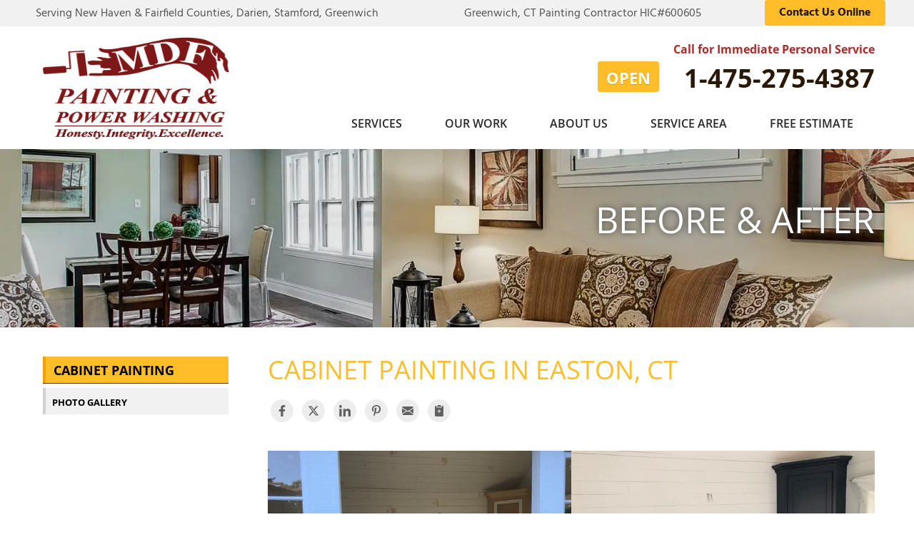

--- FILE ---
content_type: text/html; charset=UTF-8
request_url: https://www.mdfpainting.com/cabinet-painting/before-after/92127-cabinet-painting-in-easton-ct.html
body_size: 14216
content:
<!doctype html>

<!-- urls for silo header preloads -->

<html lang="en">
    <head>

            <!-- Google Tag Manager -->
            <script>(function(w,d,s,l,i){w[l]=w[l]||[];w[l].push({'gtm.start':
            new Date().getTime(),event:'gtm.js'});var f=d.getElementsByTagName(s)[0],
            j=d.createElement(s),dl=l!='dataLayer'?'&l='+l:'';j.async=true;j.src=
            'https://www.googletagmanager.com/gtm.js?id='+i+dl;f.parentNode.insertBefore(j,f);
            })(window,document,'script','dataLayer','GTM-MKQC3ZR');</script>
            <!-- End Google Tag Manager -->
        
    	<meta charset="utf-8">
    	<meta name="viewport" content="width=device-width, initial-scale=1">
    	<title>MDF Painting & Power Washing Before &amp; After Photo Set - Cabinet Painting in Easton, CT</title>
    	<meta name="description" content="Cabinet Painting in Easton, CT - Before and After photos from MDF Painting & Power Washing">
    	<meta name="keywords" content="">
    	<link rel="icon" href="https://cdn.treehouseinternetgroup.com/cms_images/2433/favicon.ico">
        
        

        <!-- preloads -->
            <!-- silo header preloads -->
            <link rel="preload" fetchpriority="high" href="https://cdn.treehouseinternetgroup.com/cdn-cgi/image/format=auto,quality=60/cms_images/2433/about-us-silo.jpg" as="image">
            
    <style>
@font-face {
    font-family:"OpenSansRegFallback";
    src:local(Arial);
    size-adjust:96%;
    ascent-override:105%;
    descent-override:normal;
    line-gap-override:normal;
}
@font-face {
    font-family:"OpenSansBoldFallback";
    src:local(Arial Black);
    size-adjust:90%;
    ascent-override:113%;
    descent-override:38%;
    line-gap-override:normal;
}
@font-face {
    font-family:"HindRegFallback";
    src:local(Arial);
    size-adjust:95%;
    ascent-override:108%;
    descent-override:57%;
    line-gap-override:normal;
}
@font-face {
    font-family:"HindBoldFallback";
    src:local(Arial Black);
    size-adjust:81%;
    ascent-override:124%;
    descent-override:73%;
    line-gap-override:normal;
}
broad-cast {
  display:block;
  width:100%;
  min-height:50px;
  visibility:hidden;
}
/**------------------------------------------- Structure Styles -------------------------------------------**/
.row {
  max-width:1200px;
  position:relative;
}
#colorbox,
#cboxLoadedContent,
#cboxContent {
  box-sizing:content-box;
}
/**------------------------------------------- Font Styles -------------------------------------------**/
body {
  font-family:"Hind",
  "HindRegFallback";
}
h1,
h2,
h3,
h4,
h5,
h6,
#content-wrap h1,
#content-wrap h2,
#content-wrap h3,
#content-wrap h4,
#content-wrap h5,
#content-wrap h6,
.related_pages .title {
  font-family:"Open Sans",
  "OpenSansRegFallback";
}
#content-wrap h1,
h1 {
  font-size:2.25em;
  margin-bottom:20px;
  line-height:1.2;
  font-weight:400;
  text-transform:uppercase;
}
#content-wrap h2,
h2 {
  font-size:1.8em;
  margin:0px auto 20px;
  font-weight:600;
}
.home h2,
.home p.home-section-title {
  font:400 1.8em/1.5 "Open Sans",
  "OpenSansRegFallback";
  text-transform:uppercase;
  text-align:center;
  margin-bottom:30px;
}
@media screen and (max-width:640px) {
  p.home-section-title, #content-wrap h1, h1 {
      font-size:1.275em !important;
      margin-bottom:25px !important;
      line-height:1.2 !important;
  }
  #content-wrap h2, h2 {
      font-size:1.175em;
      margin:10px 0;
      line-height:1.2;
  }
  p {
      line-height:22px;
      font-size:15px;
  }
}
/**------------------------------------------- Header -------------------------------------------*/
#header {
  background:#fff;
  padding:5px 0px 10px;
  position:relative;
  box-shadow:0 3px 5px rgba(0, 0, 0, 0.1);
}
#logo img {
  max-height:150px;
}
#contact {
  position:relative;
}
#phone {
  font-family:"Open Sans",
  "OpenSansRegFallback";
  position:relative;
}
#phone > a {
  color:#291805;
  line-height:100%;
  font-weight:700;
  font-size:36px;
  position:relative;
}
#header-btn a.button {
  text-transform:none;
  padding:10px 20px;
  margin:0 auto;
  line-height:100%;
  font-weight:400;
  font-size:16px;
  text-shadow:0 1px 0 rgba(255, 255, 255, 0.2);
  width:auto !important;
}
#header-btn a.button span {
  font-weight:700;
}
#header-service-wrap {
  background:rgb(241, 241, 241);
  margin-bottom:5px;
  border-bottom:1px solid #f1f1f1;
}
#header-service-area p {
  display:block;
  line-height:1.5;
  text-align:right;
  color:#555;
  margin:7px 10px 0;
  font-size:16px;
  font-weight:400;
  float:left;
}
.opensign {
  float:left;
  border-radius:4px;
  padding:10px 12px 7px;
  margin:-6px 0 0px 47px;
}
.opensign span {
  font:700 22px/1.2 "Open Sans",
  "OpenSansBoldFallback";
  text-transform:uppercase;
  display:block;
  text-shadow:0 1px 0 rgba(0, 0, 0, 0.2);
}
#phone p {
  margin:10px auto;
  font-weight:bold;
}
#bbb {
  margin:20px auto 0;
  text-align:center;
}
#bbb img.bbb1 {
  max-height:52px;
}
#bbb img.rev-btn {
  max-height:52px;
}
@media screen and (min-width:641px) {
  #bbb a.hide-for-small-only {
      display:inline-block !important;
  }
}
@media (min-width:1024px) and (max-width:1151px) {
  .opensign {
      padding:8px 12px 9px;
      margin:-2px 0 0px 10px;
  }
  #bbb {
      margin:40px auto 0;
  }
  #bbb img {
      max-height:45px;
  }
}
@media screen and (min-width:1025px) {
  #phone {
      text-align:right;
  }
  div#phone.columns.large-6 {
      float:right;
  }
  #phone > a {
      right:0;
  }
  #header-btn a.button {
      float:right;
  }
  p#header-service-area {
      position:absolute;
      width:280px;
      right:0;
      top:90px;
  }
}
@media screen and (max-width:1024px) {
  #header-service-area p {
      float:none;
      margin:5px 0 5px;
  }
  #logo {
      margin-bottom:0;
      text-align:center;
  }
  #phone {
      text-align:center;
      margin:15px auto;
  }
  #phone a {
      -webkit-transform:none;
      transform:none;
      display:inline-block;
      position:relative;
      left:auto;
      top:auto;
      font-size:28px;
      width:300px;
  }
  #header-btn {
      text-align:center;
  }
  #header-btn a.button {
      display:inline-block;
  }
  #header-service-wrap {
      margin-bottom:5px;
  }
  #header-service-area p {
      text-align:center;
      font-size:14px;
  }
  .opensign {
      margin:-2px 5px 0px 0px;
  }
  .opensign span {
      font-size:12px;
  }
}
@media screen and (max-width:640px) {
  .show-for-small-only {
      display:inline-block !important;
  }
  #bbb img.bbb1 {
      max-height:80px;
      margin-bottom:20px;
      margin-right:0;
  }
  #bbb img.rev-btn {
      max-height:45px;
  }
  #main-cta {
      padding:10px 0 30px !important;
  }
}
/**------------------------------------------- TOP Nav Styles -------------------------------------------**/
#nav-bar,
.contain-to-grid {
   background:transparent;
}
.top-bar {
   background:0 0;
}
div#nav-wrapper {
  margin:18px auto 0;
  padding:0;
}
/* Top Nav Links */
ul#top-nav-list > li a {
  font-family:"Open Sans",
  "OpenSansRegFallback";
   font-weight:600;
  font-size:16px;
  line-height:1.4em;
  text-transform:uppercase;
}
/* Top Nav Free Estimate Link */
ul#top-nav-list > li.quote,
ul#top-nav-list>li.quote:hover {
  background:transparent;
}
ul#top-nav-list > li.quote a {
  font-weight:600;
}
@media screen and (max-width:640px) {
  div#nav-wrapper {
      margin:0 auto 0;
      padding:0;
  }
  ul#top-nav-list > li.quote a {
       background-color:#ffbe29;
  }
  .top-bar .toggle-topbar.menu-icon a {
      font:600 20px "Hind",
      "HindRegFallback";
      height:auto;
  }
  .top-bar .toggle-topbar.menu-icon a span::after {
      box-shadow:0 0 0 2px #7e1717, 0 7px 0 2px #7e1717, 0 14px 0 2px #7e1717;
  }
  .top-bar.expanded {
      background:rgba(86, 86, 86, 0.1);
  }
}
@media screen and (min-width:1025px) {
  ul#top-nav-list ul.m-menu.short {
      min-width:300px;
      width:unset;
      left:0;
  }
  .top-bar-section li.has-dropdown:not(:first-of-type) {
      position:relative;
  }
  ul#top-nav-list ul.m-menu.short {
      min-width:300px;
      width:unset;
      left:0;
  }
  .top-bar-section li.has-dropdown:not(:first-of-type) {
      position:relative;
  }
  ul#top-nav-list.right ul.m-menu.short {
      right:auto;
      left:0;
  }
}
/**------------------------------------------- Silo Styles -------------------------------------------**/
#silo-header {
  height:250px;
  position:relative;
  background-repeat:no-repeat;
  background-size:cover;
  background-position:center;
}
#silo-header::before {
  content:"";
  display:block;
   background:#000;
  opacity:.1;
  width:100%;
  height:100%;
  position:absolute;
}
#silo-header .page-title {
  color:#fff;
  text-transform:uppercase;
  font:400 50px/58px "Open Sans",
  "OpenSansRegFallback";
  margin:70px auto 0px;
  display:block;
  position:relative;
  text-shadow:0px 0px 10px #444;
  text-align:right;
  z-index:1;
}
@media screen and (max-width:640px) {
  #silo-header .page-title {
      margin-top:30px;
      line-height:1.0em;
  }
  #silo-header {
      display:none;
  }
}
/* LEFT SUBNAV STYLES ----------------------------------- */
#subnav-left {
  position:relative;
  padding:35px 20px 30px 20px;
}
@media screen and (max-width:640px) {
  #subnav-left {
      border-right:0;
      padding:25px 0.9375rem;
      background:linear-gradient(rgb(234, 232, 232)0px, rgb(248, 248, 248) 15px);
      border-top:1px solid rgb(230, 230, 230);
  }
}
#subnav-left ul {
  list-style:none;
  margin:0px;
  display:block;
  text-transform:none;
  overflow:visible;
}
#subnav-left ul li {
  position:relative;
  margin:6px auto 6px;
}
/* Top silo page link styles */
#subnav-left > ul > li > a {
  color:#000;
  width:100%;
  text-transform:uppercase;
  font:700 18px/1.1 "Open Sans",
  "OpenSansBoldFallback";
  margin:0;
  display:block;
  padding:10px 15px 8px;
  background:#ffbe29;
  position:relative;
  -webkit-transition:all 0.3s linear;
  transition:all 0.3s linear;
  z-index:1;
  text-decoration:none;
  border-bottom:1px solid #7e1717;
}
#subnav-left > ul > li > a:before {
  content:"";
  width:0;
  height:100%;
  background:#7e1717;
  position:absolute;
  top:0;
  left:0;
  -webkit-transition:width 0.3s linear;
  transition:width 0.3s linear;
  z-index:-2;
}
#subnav-left > ul > li > a:after {
  content:"";
  width:4px;
  top:0;
  left:0;
  background:#eda500;
  height:100%;
  position:absolute;
  z-index:-1;
  -webkit-transition:background 0.2s linear;
  transition:background 0.2s linear;
}
/* Nav styles - first level - excludes top silo page */
#subnav-left > ul ul li a {
  color:#000;
  text-transform:uppercase;
  font:700 13px/1.1 "Open Sans",
  "OpenSansBoldFallback";
  margin:0;
  display:block;
  padding:13px 10px 10px 13px;
  background:#f1f1f1;
  position:relative;
  -webkit-transition:all 0.3s linear;
  transition:all 0.3s linear;
  z-index:1;
  text-decoration:none;
}
#subnav-left > ul ul li a:before {
  content:"";
  width:0;
  height:100%;
  background:#ffbe29;
  position:absolute;
  top:0;
  left:0;
  -webkit-transition:width 0.3s linear;
  transition:width 0.3s linear;
  z-index:-2;
}
#subnav-left > ul ul li a:after {
  content:"";
  width:4px;
  top:0;
  left:0;
  background:#d2d2d2;
  height:100%;
  position:absolute;
  z-index:-1;
  -webkit-transition:background 0.2s linear;
  transition:background 0.2s linear;
}
/* Nav Styles - second level */
#subnav-left > ul ul ul li a {
  margin:0 0 0 20px;
}
/***------------------------------------------- Content -------------------------------------------***/
@media screen and (max-width:640px) {
  #page-wrap {
      padding:20px 0 0;
  }
}
#content-wrap {
  padding-top:35px;
  padding-bottom:35px;
  padding-left:35px;
}
@media screen and (max-width:640px) {
  #content-wrap {
      padding-left:0.9375rem;
      padding-top:0px;
  }
}
#content-wrap.free-estimate, #content-wrap.homepage-content {
  padding-left:0.9375rem;
}



    </style>
    
        <style type="text/css">@font-face {font-family:Hind;font-style:normal;font-weight:400;src:url(/cf-fonts/s/hind/5.0.11/devanagari/400/normal.woff2);unicode-range:U+0900-097F,U+1CD0-1CF9,U+200C-200D,U+20A8,U+20B9,U+25CC,U+A830-A839,U+A8E0-A8FF;font-display:swap;}@font-face {font-family:Hind;font-style:normal;font-weight:400;src:url(/cf-fonts/s/hind/5.0.11/latin/400/normal.woff2);unicode-range:U+0000-00FF,U+0131,U+0152-0153,U+02BB-02BC,U+02C6,U+02DA,U+02DC,U+0304,U+0308,U+0329,U+2000-206F,U+2074,U+20AC,U+2122,U+2191,U+2193,U+2212,U+2215,U+FEFF,U+FFFD;font-display:swap;}@font-face {font-family:Hind;font-style:normal;font-weight:400;src:url(/cf-fonts/s/hind/5.0.11/latin-ext/400/normal.woff2);unicode-range:U+0100-02AF,U+0304,U+0308,U+0329,U+1E00-1E9F,U+1EF2-1EFF,U+2020,U+20A0-20AB,U+20AD-20CF,U+2113,U+2C60-2C7F,U+A720-A7FF;font-display:swap;}@font-face {font-family:Hind;font-style:normal;font-weight:700;src:url(/cf-fonts/s/hind/5.0.11/latin-ext/700/normal.woff2);unicode-range:U+0100-02AF,U+0304,U+0308,U+0329,U+1E00-1E9F,U+1EF2-1EFF,U+2020,U+20A0-20AB,U+20AD-20CF,U+2113,U+2C60-2C7F,U+A720-A7FF;font-display:swap;}@font-face {font-family:Hind;font-style:normal;font-weight:700;src:url(/cf-fonts/s/hind/5.0.11/devanagari/700/normal.woff2);unicode-range:U+0900-097F,U+1CD0-1CF9,U+200C-200D,U+20A8,U+20B9,U+25CC,U+A830-A839,U+A8E0-A8FF;font-display:swap;}@font-face {font-family:Hind;font-style:normal;font-weight:700;src:url(/cf-fonts/s/hind/5.0.11/latin/700/normal.woff2);unicode-range:U+0000-00FF,U+0131,U+0152-0153,U+02BB-02BC,U+02C6,U+02DA,U+02DC,U+0304,U+0308,U+0329,U+2000-206F,U+2074,U+20AC,U+2122,U+2191,U+2193,U+2212,U+2215,U+FEFF,U+FFFD;font-display:swap;}@font-face {font-family:Open Sans;font-style:normal;font-weight:400;src:url(/cf-fonts/v/open-sans/5.0.20/greek/wght/normal.woff2);unicode-range:U+0370-03FF;font-display:swap;}@font-face {font-family:Open Sans;font-style:normal;font-weight:400;src:url(/cf-fonts/v/open-sans/5.0.20/vietnamese/wght/normal.woff2);unicode-range:U+0102-0103,U+0110-0111,U+0128-0129,U+0168-0169,U+01A0-01A1,U+01AF-01B0,U+0300-0301,U+0303-0304,U+0308-0309,U+0323,U+0329,U+1EA0-1EF9,U+20AB;font-display:swap;}@font-face {font-family:Open Sans;font-style:normal;font-weight:400;src:url(/cf-fonts/v/open-sans/5.0.20/cyrillic/wght/normal.woff2);unicode-range:U+0301,U+0400-045F,U+0490-0491,U+04B0-04B1,U+2116;font-display:swap;}@font-face {font-family:Open Sans;font-style:normal;font-weight:400;src:url(/cf-fonts/v/open-sans/5.0.20/greek-ext/wght/normal.woff2);unicode-range:U+1F00-1FFF;font-display:swap;}@font-face {font-family:Open Sans;font-style:normal;font-weight:400;src:url(/cf-fonts/v/open-sans/5.0.20/latin/wght/normal.woff2);unicode-range:U+0000-00FF,U+0131,U+0152-0153,U+02BB-02BC,U+02C6,U+02DA,U+02DC,U+0304,U+0308,U+0329,U+2000-206F,U+2074,U+20AC,U+2122,U+2191,U+2193,U+2212,U+2215,U+FEFF,U+FFFD;font-display:swap;}@font-face {font-family:Open Sans;font-style:normal;font-weight:400;src:url(/cf-fonts/v/open-sans/5.0.20/hebrew/wght/normal.woff2);unicode-range:U+0590-05FF,U+200C-2010,U+20AA,U+25CC,U+FB1D-FB4F;font-display:swap;}@font-face {font-family:Open Sans;font-style:normal;font-weight:400;src:url(/cf-fonts/v/open-sans/5.0.20/latin-ext/wght/normal.woff2);unicode-range:U+0100-02AF,U+0304,U+0308,U+0329,U+1E00-1E9F,U+1EF2-1EFF,U+2020,U+20A0-20AB,U+20AD-20CF,U+2113,U+2C60-2C7F,U+A720-A7FF;font-display:swap;}@font-face {font-family:Open Sans;font-style:normal;font-weight:400;src:url(/cf-fonts/v/open-sans/5.0.20/cyrillic-ext/wght/normal.woff2);unicode-range:U+0460-052F,U+1C80-1C88,U+20B4,U+2DE0-2DFF,U+A640-A69F,U+FE2E-FE2F;font-display:swap;}@font-face {font-family:Open Sans;font-style:normal;font-weight:600;src:url(/cf-fonts/v/open-sans/5.0.20/greek/wght/normal.woff2);unicode-range:U+0370-03FF;font-display:swap;}@font-face {font-family:Open Sans;font-style:normal;font-weight:600;src:url(/cf-fonts/v/open-sans/5.0.20/hebrew/wght/normal.woff2);unicode-range:U+0590-05FF,U+200C-2010,U+20AA,U+25CC,U+FB1D-FB4F;font-display:swap;}@font-face {font-family:Open Sans;font-style:normal;font-weight:600;src:url(/cf-fonts/v/open-sans/5.0.20/cyrillic-ext/wght/normal.woff2);unicode-range:U+0460-052F,U+1C80-1C88,U+20B4,U+2DE0-2DFF,U+A640-A69F,U+FE2E-FE2F;font-display:swap;}@font-face {font-family:Open Sans;font-style:normal;font-weight:600;src:url(/cf-fonts/v/open-sans/5.0.20/vietnamese/wght/normal.woff2);unicode-range:U+0102-0103,U+0110-0111,U+0128-0129,U+0168-0169,U+01A0-01A1,U+01AF-01B0,U+0300-0301,U+0303-0304,U+0308-0309,U+0323,U+0329,U+1EA0-1EF9,U+20AB;font-display:swap;}@font-face {font-family:Open Sans;font-style:normal;font-weight:600;src:url(/cf-fonts/v/open-sans/5.0.20/greek-ext/wght/normal.woff2);unicode-range:U+1F00-1FFF;font-display:swap;}@font-face {font-family:Open Sans;font-style:normal;font-weight:600;src:url(/cf-fonts/v/open-sans/5.0.20/cyrillic/wght/normal.woff2);unicode-range:U+0301,U+0400-045F,U+0490-0491,U+04B0-04B1,U+2116;font-display:swap;}@font-face {font-family:Open Sans;font-style:normal;font-weight:600;src:url(/cf-fonts/v/open-sans/5.0.20/latin/wght/normal.woff2);unicode-range:U+0000-00FF,U+0131,U+0152-0153,U+02BB-02BC,U+02C6,U+02DA,U+02DC,U+0304,U+0308,U+0329,U+2000-206F,U+2074,U+20AC,U+2122,U+2191,U+2193,U+2212,U+2215,U+FEFF,U+FFFD;font-display:swap;}@font-face {font-family:Open Sans;font-style:normal;font-weight:600;src:url(/cf-fonts/v/open-sans/5.0.20/latin-ext/wght/normal.woff2);unicode-range:U+0100-02AF,U+0304,U+0308,U+0329,U+1E00-1E9F,U+1EF2-1EFF,U+2020,U+20A0-20AB,U+20AD-20CF,U+2113,U+2C60-2C7F,U+A720-A7FF;font-display:swap;}@font-face {font-family:Open Sans;font-style:normal;font-weight:700;src:url(/cf-fonts/v/open-sans/5.0.20/latin/wght/normal.woff2);unicode-range:U+0000-00FF,U+0131,U+0152-0153,U+02BB-02BC,U+02C6,U+02DA,U+02DC,U+0304,U+0308,U+0329,U+2000-206F,U+2074,U+20AC,U+2122,U+2191,U+2193,U+2212,U+2215,U+FEFF,U+FFFD;font-display:swap;}@font-face {font-family:Open Sans;font-style:normal;font-weight:700;src:url(/cf-fonts/v/open-sans/5.0.20/greek/wght/normal.woff2);unicode-range:U+0370-03FF;font-display:swap;}@font-face {font-family:Open Sans;font-style:normal;font-weight:700;src:url(/cf-fonts/v/open-sans/5.0.20/cyrillic-ext/wght/normal.woff2);unicode-range:U+0460-052F,U+1C80-1C88,U+20B4,U+2DE0-2DFF,U+A640-A69F,U+FE2E-FE2F;font-display:swap;}@font-face {font-family:Open Sans;font-style:normal;font-weight:700;src:url(/cf-fonts/v/open-sans/5.0.20/hebrew/wght/normal.woff2);unicode-range:U+0590-05FF,U+200C-2010,U+20AA,U+25CC,U+FB1D-FB4F;font-display:swap;}@font-face {font-family:Open Sans;font-style:normal;font-weight:700;src:url(/cf-fonts/v/open-sans/5.0.20/cyrillic/wght/normal.woff2);unicode-range:U+0301,U+0400-045F,U+0490-0491,U+04B0-04B1,U+2116;font-display:swap;}@font-face {font-family:Open Sans;font-style:normal;font-weight:700;src:url(/cf-fonts/v/open-sans/5.0.20/greek-ext/wght/normal.woff2);unicode-range:U+1F00-1FFF;font-display:swap;}@font-face {font-family:Open Sans;font-style:normal;font-weight:700;src:url(/cf-fonts/v/open-sans/5.0.20/latin-ext/wght/normal.woff2);unicode-range:U+0100-02AF,U+0304,U+0308,U+0329,U+1E00-1E9F,U+1EF2-1EFF,U+2020,U+20A0-20AB,U+20AD-20CF,U+2113,U+2C60-2C7F,U+A720-A7FF;font-display:swap;}@font-face {font-family:Open Sans;font-style:normal;font-weight:700;src:url(/cf-fonts/v/open-sans/5.0.20/vietnamese/wght/normal.woff2);unicode-range:U+0102-0103,U+0110-0111,U+0128-0129,U+0168-0169,U+01A0-01A1,U+01AF-01B0,U+0300-0301,U+0303-0304,U+0308-0309,U+0323,U+0329,U+1EA0-1EF9,U+20AB;font-display:swap;}</style>
        <link rel="stylesheet" href="https://cdn.treehouseinternetgroup.com/cms_core/assets/min/foundation.min.css">
<link rel="stylesheet" href="https://cdn.treehouseinternetgroup.com/cms_core/assets/core-template.css" />
<link rel="stylesheet" media="screen and (max-width: 960px)" href="https://cdn.treehouseinternetgroup.com/cms_core/assets/min/mobile-min.css" />
<link rel="stylesheet" href="https://cdnjs.cloudflare.com/ajax/libs/font-awesome/4.7.0/css/font-awesome.min.css">
<style>
.horizontal_social_share {
    padding: 0;
    margin: 0;
    float: none;
    height: auto;
    width: auto;
    max-width: none;
}
a.share-icon {
    display: inline-block;
    box-sizing: border-box;
    margin: 0 .25rem;
    padding: .5rem;
    color: #616161;
    background-color: #ededed;
    border-radius: 50%;
    transition: background-color .25s, color .25s;
}
.share-icon:hover {
    color: #fff;
}
.share-icon svg {
    display: block;
    width: 100%;
    height: auto;
}
.share-icon--facebook:hover {
    background: #3b5998;
}
.share-icon--twitter:hover {
    background: #1da1f2;
}
.share-icon--google:hover {
    background: #db4437;
}
.share-icon--linkedin:hover {
    background: #0077b5;
}
.share-icon--pinterest:hover {
    background: #bd081c;
}
.share-icon--email:hover {
    background: #2ec0c8;
}
.share-icon--clipboard:hover {
    background: #f7b239;
}
</style>

<style>
.module-footer {
	display: flex;
	flex-flow: row wrap;
	gap: 1rem;
	justify-content: center;
	margin: 2rem auto;
	letter-spacing: .05em;
}
.module-footer--link {
	padding: .375em .75em;
}
.module-footer--link svg {
	width: 1.25em;
	height: auto;
	vertical-align: -.2em;
	display: inline-block;
}
</style>


<style>
	.ba-entity--images {
		display: flex;
		flex-flow: row wrap;
		gap: .25rem;
	}
	.ba-entity--images > a {
		flex: 1 1 13rem;
		aspect-ratio: 4/3;
		position: relative;
		display: block;
	}
	.ba-entity--images img {
		display: block;
		width: 100%;
		height: 100%;
		object-fit: cover;
		object-position: center;
	}
	.ba-entity--images span {
		display: block;
		position: absolute;
		left: 0;
		bottom: 0;
		background: linear-gradient(10deg,rgba(0,0,0,.5),transparent 50%);
		padding: .5rem 1rem;
		min-width: 13rem;
		width: 55%;
		color: #fff;
		text-shadow: 2px 1px 1px #000;
	}
	.ba-entity--images .ba-entity--after span {
		left: auto;
		right: 0;
		background: linear-gradient(-10deg,rgba(0,0,0,.5),transparent 50%);
		text-align: right;
	}
	.ba-entity--description {
		padding: 0 0 2rem;
	}
	.ba-entity--social {
		padding: 0 0 2rem;
	}
</style>

<link rel="stylesheet" href="/inc/sb-styles.css?v=4">
<script type="text/javascript" src="https://cdn.treehouseinternetgroup.com/cms_core/assets/js/jquery.min.js"></script>
        <style>table {background:#fff;border:solid 1px #9a9a9a;margin-bottom:1.25rem;table-layout:auto;border-collapse:collapse;border-spacing:0;}.columns.top-nav.contain-to-grid.sticky .top-bar-section {text-align:right;}.columns.top-nav.contain-to-grid.sticky.fixed { background:#7e1717;}.columns.top-nav.contain-to-grid.sticky.fixed .top-bar-section {text-align:center;}.columns.top-nav.contain-to-grid.sticky.fixed ul#top-nav-list > li a {color:#FFF;}.columns.top-nav.contain-to-grid.sticky.fixed #top-nav-list ul ul li a {color:#000;}.hvr-sweep-to-right:before {background:#7e1717;}.hvr-sweep-to-right:active, .hvr-sweep-to-right:focus, .hvr-sweep-to-right:hover {color:#fff;text-shadow:0 1px 0 rgba(0,0,0,.2);}.breakout.hp.right {width:450px;}.video-responsive{overflow:hidden;padding-bottom:56.25%;position:relative;height:0;}.video-responsive iframe{left:0;top:0;height:100%;width:100%;position:absolute;}@media screen and (max-width:1024px) {.video-responsive{overflow:hidden;padding-bottom:36.25%;position:relative;height:0;}}</style>
        
        <link href="https://cdn.treehouseinternetgroup.com/cms_images/2433/hover-min.css" rel="stylesheet">

<script type="application/ld+json">{"@context":"https:\/\/schema.org","@type":"HousePainter","image":"https:\/\/cdn.treehouseinternetgroup.com\/img\/logos\/sites\/og\/2433.png","address":{"@type":"PostalAddress","streetAddress":"500 West Putnam Avenue #400A","addressLocality":"Greenwich","addressRegion":"CT","postalCode":"06830","addressCountry":"US"},"name":"MDF Painting & Power Washing LLC","telephone":"1-203-286-4083"}</script><meta property="og:title" content="Before and After: Cabinet Painting in Easton, CT" /><meta property="og:site_name" content="MDF Painting & Power Washing" /><meta property="og:url" content="https://www.mdfpainting.com/cabinet-painting/before-after/92127-cabinet-painting-in-easton-ct.html" /><meta property="og:description" content="A customer from Easton, CT called MDF for cabinet painting. Check out the transformation!" /><meta property="og:image" content="https://cdn.treehouseinternetgroup.com/uploads/before_after/5059/medium/61cb4f0777d7a_cabinets-before-easton.jpg" /><meta property="og:image" content="https://cdn.treehouseinternetgroup.com/uploads/before_after/5059/medium/61cb4f05b9ea0_cabinets-after-easton.jpg" /><meta property="og:image:width" content="640" /><meta property="og:image:width" content="640" /><meta property="og:image:height" content="480" /><meta property="og:image:height" content="480" /><meta property="og:type" content="article" />
<link rel="canonical" href="https://www.mdfpainting.com/cabinet-painting/before-after/92127-cabinet-painting-in-easton-ct.html">
			<script type="text/javascript">
			<!--
			(
				function()
				{
					var jstrack = document.createElement("script");
					jstrack.type = "text/javascript";
					jstrack.async = true;
					jstrack.src = "https://www.mdfpainting.com/tracking.js?sid=1053647340&id=1939739528&c=67f30c604e130ac5a4385c7231e9f798&width=" + screen.width + "&height=" + screen.height;
					var s = document.getElementsByTagName("script")[0];
					s.parentNode.insertBefore(jstrack, s);
				}
			)();
			//-->
			</script>
		</head>


    <body>

            <!-- Google Tag Manager (noscript) -->
            <noscript><iframe src="https://www.googletagmanager.com/ns.html?id=GTM-MKQC3ZR"
            height="0" width="0" style="display:none;visibility:hidden"></iframe></noscript>
            <!-- End Google Tag Manager (noscript) -->
        
        <div id="template-wrap">
            <div id="header-service-wrap">
                <div class="row collapse">
                    <div class="large-6 columns" id="header-service-area">
                        <p onclick="location.href='/service-area.html';" style="cursor:pointer;">Serving New Haven & Fairfield Counties, Darien, Stamford, Greenwich</p>
                    </div>
                    <div class="large-4 columns" id="header-service-area">
                        <p>Greenwich, CT Painting Contractor HIC#600605</p>
                    </div>                    
                    <div class="large-2 columns" id="header-btn">
                        <a href="/free-estimate.html" class="button"><span>Contact Us Online</span></a>
                    </div>
                </div>
            </div>
            <div class="container" id="header">
                <div class="row" data-equalizer>
                    <div class="large-3 columns" id="logo" data-equalizer-watch>
                        <a href="/"><img src="https://cdn.treehouseinternetgroup.com/cdn-cgi/image/format=auto/cms_images/2433/MDF_BrandTransparent_logo.png" alt="MDF Painting & Power Washing" width="278" height="200" decoding="async" ></a>
                    </div>
                    <div class="large-9 columns" id="contact" data-equalizer-watch>
                        <div class="row collapse">
                            <div class="columns large-6" id="phone">

                                    
                                        <a href="/free-estimate.html" class="phone_link">
                                            <p>Call for Immediate Personal Service</p>
                                    
                                    
                                    <div class="opensign"><span>open</span></div>

                                    
                                    <span id="numberassigned_1" class="mongoose_phone">1-475-275-4387</span>
                                </a>
                            </div>
                        </div>
                    <div id="nav-wrapper" class="large-12 columns">
                        <!-- SUPER NAV TOOL -->            
<div class="container" id="nav-bar">
    <div class="row collapse">
        <div class="columns top-nav contain-to-grid sticky">
            <div class="logo-phone-stick show-for-large-up"><span><a href="tel:1-475-275-4387" class="phone_link"><span id="numberassigned_2" class="mongoose_phone">1-475-275-4387</span></a></span></div>
            <nav class="top-bar" data-topbar role="navigation" data-options="sticky_on: [medium,large]">
                <ul class="title-area">
                    <!-- Title Area -->
                    <li class="name"></li>
                    <!-- Remove the class "menu-icon" to get rid of menu icon. Take out "Menu" to just have icon alone -->
                    <li class="toggle-topbar menu-icon"><a href="#"><span>Menu</span></a></li>
                </ul>
                <section class="top-bar-section">
                        <!-- Right Nav Section -->
                        <ul class="right" id="top-nav-list">
                            <li class="has-dropdown ">
    <a href="#"  >Services</a>
    <ul class="dropdown m-menu ">
        <li>
            <div class="row">
                <div class="columns">
                    <ul class="m-menu-ul ">
                        <li class="">
    <a href="https://www.mdfpainting.com/residential-painting.html"  >Residential Painting</a>
    <ul><li><a href="https://www.mdfpainting.com/residential-painting/exterior-painting.html"  >Exterior Painting</a></li><li><a href="https://www.mdfpainting.com/residential-painting/interior-painting.html"  >Interior Painting</a></li></ul>
</li><li class="">
    <a href="https://www.mdfpainting.com/commercial-painting.html"  >Commercial Painting</a>
    <ul></ul>
</li><li class="">
    <a href="https://www.mdfpainting.com/deck-staining.html"  >Deck Staining</a>
    <ul></ul>
</li><li class="">
    <a href="https://www.mdfpainting.com/pressure-washing.html"  >Pressure Washing</a>
    <ul></ul>
</li><li class="">
    <a href="https://www.mdfpainting.com/epoxy-flooring.html"  >Epoxy Flooring</a>
    <ul><li><a href="https://www.mdfpainting.com/epoxy-flooring/photo-gallery.html"  >Photo Gallery</a></li></ul>
</li><li class="">
    <a href="https://www.mdfpainting.com/cabinet-painting.html"  >Cabinet Painting</a>
    <ul></ul>
</li><li class="">
    <a href="https://www.mdfpainting.com/wallpaper-removal.html"  >Wallpaper Removal</a>
    <ul></ul>
</li><li class="">
    <a href="https://www.mdfpainting.com/textured-ceiling-removal.html"  >Textured Ceiling Removal</a>
    <ul><li><a href="https://www.mdfpainting.com/textured-ceiling-removal/photo-gallery.html"  >Photo Gallery</a></li></ul>
</li><li class="">
    <a href="https://www.mdfpainting.com/carpentry.html"  >Carpentry</a>
    <ul></ul>
</li><li class="">
    <a href="https://www.mdfpainting.com/painter-for-the-day.html"  >Painter for the Day</a>
    <ul><li><a href="https://www.mdfpainting.com/painter-for-the-day/photo-gallery.html"  >Photo Gallery</a></li></ul>
</li>
                    </ul>
                </div>
            </div>
        </li>
    </ul>
</li><li class="has-dropdown ">
    <a href="#"  >Our Work</a>
    <ul class="dropdown m-menu short">
        <li>
            <div class="row">
                <div class="columns">
                    <ul class="m-menu-ul short">
                        <li class="">
    <a href="https://www.mdfpainting.com/about-us/before-after.html"  >Before &amp; After</a>
    <ul></ul>
</li><li class="">
    <a href="https://www.mdfpainting.com/about-us/photo-gallery.html"  >Photo Gallery</a>
    <ul></ul>
</li><li class="">
    <a href="https://www.mdfpainting.com/about-us/reviews.html"  >Reviews</a>
    <ul></ul>
</li><li class="">
    <a href="https://www.mdfpainting.com/about-us/testimonials.html"  >Testimonials</a>
    <ul></ul>
</li><li class="">
    <a href="https://www.mdfpainting.com/about-us/videos.html"  >Videos</a>
    <ul></ul>
</li><li class="">
    <a href="https://www.mdfpainting.com/about-us/case-studies.html"  >Case Studies</a>
    <ul></ul>
</li>
                    </ul>
                </div>
            </div>
        </li>
    </ul>
</li><li class="has-dropdown ">
    <a href="https://www.mdfpainting.com/about-us.html"  >About Us</a>
    <ul class="dropdown m-menu short">
        <li>
            <div class="row">
                <div class="columns">
                    <ul class="m-menu-ul short">
                        <li class="">
    <a href="https://www.mdfpainting.com/about-us/heartthrob-for-heroes.html"  >Heartthrob For Heroes</a>
    <ul></ul>
</li><li class="">
    <a href="https://www.mdfpainting.com/about-us/on-the-radio.html"  >On The Radio</a>
    <ul></ul>
</li><li class="">
    <a href="https://www.mdfpainting.com/about-us/why-choose-us.html"  >Why Choose Us</a>
    <ul></ul>
</li><li class="">
    <a href="https://www.mdfpainting.com/about-us/job-opportunities.html"  >Job Opportunities</a>
    <ul></ul>
</li><li class="">
    <a href="https://www.mdfpainting.com/about-us/awards.html"  >Awards</a>
    <ul></ul>
</li><li class="">
    <a href="https://www.mdfpainting.com/about-us/employee-standards.html"  >Employee Standards</a>
    <ul></ul>
</li><li class="">
    <a href="https://www.mdfpainting.com/about-us/financing.html"  >Financing</a>
    <ul></ul>
</li><li class="">
    <a href="https://www.mdfpainting.com/about-us/meet-the-team.html"  >Meet the Team</a>
    <ul></ul>
</li><li class="">
    <a href="https://www.mdfpainting.com/about-us/affiliations.html"  >Affiliations</a>
    <ul></ul>
</li><li class="">
    <a href="https://www.mdfpainting.com/about-us/charity.html"  >Charity</a>
    <ul></ul>
</li><li class="">
    <a href="https://www.mdfpainting.com/about-us/news-and-events.html"  >Blog</a>
    <ul></ul>
</li><li class="">
    <a href="https://www.mdfpainting.com/about-us/in-the-news.html"  >In The News</a>
    <ul></ul>
</li><li class="">
    <a href="https://www.mdfpainting.com/about-us/press-release.html"  >Press Release</a>
    <ul></ul>
</li><li class="">
    <a href="https://www.mdfpainting.com/about-us/qa.html"  >Q&A</a>
    <ul></ul>
</li><li class="">
    <a href="https://www.mdfpainting.com/about-us/coupons.html"  >Coupons</a>
    <ul></ul>
</li>
                    </ul>
                </div>
            </div>
        </li>
    </ul>
</li><li class="" style="cursor:pointer;"><a href="https://www.mdfpainting.com/service-area.html"  >Service Area</a></li><li class="quote" style="cursor:pointer;"><a href="https://www.mdfpainting.com/free-estimate.html"  >Free Estimate</a></li>
                        </ul>
                </section>
            </nav><!-- END Nav -->
        </div>
    </div>
</div>                        <!-- END SUPER NAV TOOL -->
                    </div>
                    </div><!-- end #contact -->
                </div>
            </div><!-- end #header -->

                    <div id="about" class="silo-page-wrap">
                            <div class="container" id="silo-header">
                    <div class="row">
                        <div class="columns">
                            <span class="page-title">Before &amp; After</span>
                        </div>
                    </div>
                </div><!-- end #silo-header -->
                <div class="container" id="page-wrap">
                    <div class="row">
                        <div class="medium-9 medium-push-3 columns body" id="content-wrap">
                                        <div id="content_helper" style="display:none;"></div>
<div id="before-after" class="module-entity module">
	<h1>Cabinet Painting in Easton, CT</h1>
	<div class="ba-entity--social">








<a target="_blank" href="https://www.facebook.com/sharer.php?u=https%3A%2F%2Fwww.mdfpainting.com%2Fcabinet-painting%2Fbefore-after%2F92127-cabinet-painting-in-easton-ct.html"
   onClick="shareCount(1, '92127')"
   class="share-icon share-icon--facebook"
   title="share on Facebook">
    <svg role="img" width="16" height="16" viewBox="0 0 16 16">
		<path fill="currentColor" d="M11.723,9L12.168,6.104L9.389,6.104L9.389,4.225C9.389,3.433 9.777,2.661 11.022,2.661L12.285,2.661L12.285,0.196C12.285,0.196 11.138,0 10.043,0C7.754,0 6.259,1.387 6.259,3.898L6.259,6.104L3.715,6.104L3.715,9L6.259,9L6.259,16L9.389,16L9.389,9L11.723,9Z"/>
	</svg>
</a>
<a target="_blank" href="https://twitter.com/intent/tweet/?url=https%3A%2F%2Fwww.mdfpainting.com%2Fcabinet-painting%2Fbefore-after%2F92127-cabinet-painting-in-easton-ct.html"
   onClick="shareCount(2, '92127')"
   class="share-icon share-icon--twitter"
   title="share on X (formerly Twitter)">
    <svg role="img" width="16" height="16" viewBox="0 0 24 24">
	<path fill="currentColor" d="M18.244 2.25h3.308l-7.227 8.26 8.502 11.24H16.17l-5.214-6.817L4.99 21.75H1.68l7.73-8.835L1.254 2.25H8.08l4.713 6.231zm-1.161 17.52h1.833L7.084 4.126H5.117z"></path>
    </svg>
</a>
<a target="_blank" href="https://www.linkedin.com/shareArticle?mini=true&ro=false&trk=bookmarklet&url=https%3A%2F%2Fwww.mdfpainting.com%2Fcabinet-painting%2Fbefore-after%2F92127-cabinet-painting-in-easton-ct.html"
   onClick="shareCount(4, '92127')"
   class="share-icon share-icon--linkedin"
   title="share on LinkedIn">
	<svg role="img" width="16" height="16" viewBox="0 0 16 16">
		<path fill="currentColor" d="M3.581,16.01L0.264,16.01L0.264,5.327L3.581,5.327L3.581,16.01ZM1.921,3.87C0.86,3.87 0,2.992 0,1.931C-0,0.877 0.867,0.01 1.921,0.01C2.975,0.01 3.842,0.877 3.842,1.931C3.842,2.992 2.981,3.87 1.921,3.87ZM16,16.01L12.686,16.01L12.686,10.81C12.686,9.57 12.661,7.981 10.962,7.981C9.237,7.981 8.973,9.327 8.973,10.72L8.973,16.01L5.659,16.01L5.659,5.327L8.841,5.327L8.841,6.785L8.887,6.785C9.33,5.945 10.412,5.06 12.026,5.06C15.383,5.06 16,7.27 16,10.142L16,16.01Z" />
	</svg>
</a>

<a target="_blank" href="//pinterest.com/pin/create/button/?url=https%3A%2F%2Fwww.mdfpainting.com%2Fcabinet-painting%2Fbefore-after%2F92127-cabinet-painting-in-easton-ct.html"
   data-pin-do="buttonBookmark"
   data-pin-custom="true"
   onClick="shareCount(6, '92127')"
   class="share-icon share-icon--pinterest"
   title="share on Pinterest">
	<svg role="img" width="16" height="16" viewBox="0 0 16 16">
		<path fill="currentColor" d="M8.385,0C5.096,0 1.845,2.193 1.845,5.741C1.845,7.998 3.114,9.281 3.884,9.281C4.201,9.281 4.384,8.396 4.384,8.146C4.384,7.848 3.624,7.213 3.624,5.972C3.624,3.395 5.586,1.568 8.125,1.568C10.308,1.568 11.924,2.808 11.924,5.087C11.924,6.79 11.241,9.983 9.029,9.983C8.231,9.983 7.548,9.406 7.548,8.579C7.548,7.367 8.394,6.193 8.394,4.943C8.394,2.821 5.384,3.206 5.384,5.77C5.384,6.309 5.451,6.905 5.692,7.396C5.249,9.3 4.345,12.137 4.345,14.099C4.345,14.705 4.432,15.301 4.49,15.907C4.599,16.029 4.544,16.016 4.711,15.955C6.327,13.743 6.269,13.31 7,10.415C7.394,11.166 8.414,11.569 9.221,11.569C12.626,11.569 14.155,8.252 14.155,5.261C14.155,2.077 11.404,0 8.385,0Z"/>
	</svg>
</a>

<a href="/cdn-cgi/l/email-protection#[base64]" onClick="shareCount(5, '92127')" class="share-icon share-icon--email" title="Email">
   <svg role="img" width="16" height="16" viewBox="0 0 16 16">
		<path fill="currentColor" d="M.05 3.555A2 2 0 0 1 2 2h12a2 2 0 0 1 1.95 1.555L8 8.414.05 3.555ZM0 4.697v7.104l5.803-3.558L0 4.697ZM6.761 8.83l-6.57 4.027A2 2 0 0 0 2 14h12a2 2 0 0 0 1.808-1.144l-6.57-4.027L8 9.586l-1.239-.757Zm3.436-.586L16 11.801V4.697l-5.803 3.546Z"/>
	</svg>
</a>
<a target="_blank" href="#"
   onClick="copyToClipboard('https%3A%2F%2Fwww.mdfpainting.com%2Fcabinet-painting%2Fbefore-after%2F92127-cabinet-painting-in-easton-ct.html'); shareCount(7, '92127'); return false;"
   class="share-icon share-icon--clipboard"
   title="Copy to clipboard">
   <svg role="img" width="16" height="16" fill="currentColor" viewBox="0 0 16 16">
		<path d="M10 .5a.5.5 0 0 0-.5-.5h-3a.5.5 0 0 0-.5.5.5.5 0 0 1-.5.5.5.5 0 0 0-.5.5V2a.5.5 0 0 0 .5.5h5A.5.5 0 0 0 11 2v-.5a.5.5 0 0 0-.5-.5.5.5 0 0 1-.5-.5Z"/>
		<path d="M4.085 1H3.5A1.5 1.5 0 0 0 2 2.5v12A1.5 1.5 0 0 0 3.5 16h9a1.5 1.5 0 0 0 1.5-1.5v-12A1.5 1.5 0 0 0 12.5 1h-.585c.055.156.085.325.085.5V2a1.5 1.5 0 0 1-1.5 1.5h-5A1.5 1.5 0 0 1 4 2v-.5c0-.175.03-.344.085-.5ZM8.5 6.5V8H10a.5.5 0 0 1 0 1H8.5v1.5a.5.5 0 0 1-1 0V9H6a.5.5 0 0 1 0-1h1.5V6.5a.5.5 0 0 1 1 0Z"/>
	</svg>
</a>
</div>
	<div class="ba-entity--images" data-modal-group>
		<a href="https://cdn.treehouseinternetgroup.com/uploads/before_after/5059/medium/61cb4f0777d7a_cabinets-before-easton.jpg" class="ba-entity--before" data-modal-item>
			<img src="https://cdn.treehouseinternetgroup.com/uploads/before_after/5059/medium/61cb4f0777d7a_cabinets-before-easton.jpg" alt="Cabinet Painting in Easton, CT - Before Photo"/>
			<span>Before</span>
		</a>
		<a href="https://cdn.treehouseinternetgroup.com/uploads/before_after/5059/medium/61cb4f05b9ea0_cabinets-after-easton.jpg" class="ba-entity--after" data-modal-item>
			<img src="https://cdn.treehouseinternetgroup.com/uploads/before_after/5059/medium/61cb4f05b9ea0_cabinets-after-easton.jpg" alt="Cabinet Painting in Easton, CT - After Photo"/>
			<span>After</span>
		</a>
	</div>
	<div class="ba-entity--description">
		<p>A customer from Easton, CT called MDF for cabinet painting. Check out the transformation!</p>
	</div>
   <div class="ba-entity--related">
       
   </div>
	
<div class="module-footer module-footer--entity">
	<a class="module-footer--link" href="javascript:history.go(-1)"><svg width="24" height="24" viewBox="0 0 24 24"><path fill="currentColor" d="M9.704 16.294a1 1 0 1 1-1.415 1.414l-4.997-5.004a1 1 0 0 1 0-1.413L8.29 6.293a1 1 0 0 1 1.415 1.414L6.41 11H13a8 8 0 0 1 7.996 7.75L21 19a1 1 0 1 1-2 0a6 6 0 0 0-5.775-5.996L13 13H6.414l3.29 3.294Z"></path></svg> Back to Previous Page</a>
	<a class="module-footer--link" href="/cabinet-painting/before-after.html"><svg width="24" height="24" viewBox="0 0 32 32"><path fill="currentColor" d="M2 5v22h28V5zm2 2h24v13.906l-5.28-5.312l-.72-.72l-.72.72l-3.81 3.812l-5.75-5.812l-.72-.72l-.72.72L4 19.874zm20 2a2 2 0 1 0-.001 3.999A2 2 0 0 0 24 9m-13 6.72L20.188 25H4v-2.28zm11 2l6 6V25h-4.97l-4.155-4.188z"></path></svg> View all Before &amp; After photos</a>
</div>

</div>
                                    </div><!-- end #content-wrap (silo content column) -->
                        <div class="medium-3 medium-pull-9 columns" id="subnav-left">
                            <ul><li><a href="https://www.mdfpainting.com/cabinet-painting.html">Cabinet Painting</a><ul><li class="first "><a href="https://www.mdfpainting.com/cabinet-painting/photo-gallery.html">Photo Gallery</a></li></ul></li></ul>
                        </div>
                    </div><!-- end .row -->
                </div><!-- end #page-wrap -->
            </div><!-- end #silo-page-wrap -->
            


            
            <div class="container home" id="service-area">
                <div class="container home" id="home-city-list-wrap">
                    <div class="row collapse">
                        <div class="large-3 columns">
                            <div id="home-city-list">
                                <p class="home-section-title">our service area</p>
                                <h3>We serve the following areas</h3>
		<div class="city_scroll_list_container">
			<div class="city_scroll_list_content">	
	<ul class="city_scroll_list"><li><a href="/greenwich-ct.html">Greenwich</a></li><li><a href="/stamford-ct.html">Stamford</a></li><li><a href="/norwalk-ct.html">Norwalk</a></li><li><a href="/fairfield-ct.html">Fairfield</a></li><li><a href="/westport-ct.html">Westport</a></li><li><a href="/new-canaan-ct.html">New Canaan</a></li><li><a href="/wilton-ct.html">Wilton</a></li><li><a href="/trumbull-ct.html">Trumbull</a></li><li><a href="/milford-ct.html">Milford</a></li><li><a href="/west-haven-ct.html">West Haven</a></li><li><a href="/new-haven-ct.html">New Haven</a></li></ul>
				<span class="city_scroll_list_local_phone">
					Our Locations:<br /><br />
					<span class="footer-address">MDF Painting & Power Washing LLC<br />500 West Putnam Avenue #400A<br />Greenwich, CT 06830<br />1-203-286-4083</span>
				</span>
			</div>
			<div class="city_scroll_list_footer">
				<p class="more-assets"><a href="https://www.mdfpainting.com/service-area.html">More Cities</a></p>
			</div>
		</div>
	
                            </div>
                        </div>
                    </div>
                </div>
                <div class="container home" id="service-map">
                        <div id="gmap-wrap">
            <link rel="stylesheet" href="/core/js/leaflet/leaflet.css"/>
            <link rel="stylesheet" href="/core/js/leaflet/mapbox-gl.css"/>
            <script data-cfasync="false" src="/cdn-cgi/scripts/5c5dd728/cloudflare-static/email-decode.min.js"></script><script>
            function initMap_0654722001769349430() {
                var imageBounds = {
                    north: 41.825329,
                    east: -72.248641,
                    south: 40.980667,
                    west: -73.727775
                };

                //Calculate the optimal zoom distance to fit entire width of image
                var WORLD_DIM = { height: 256, width: 256 };
                var ZOOM_MAX = 21;

                function latRad(lat) {
                    var sin = Math.sin(lat * Math.PI / 180);
                    var radX2 = Math.log((1 + sin) / (1 - sin)) / 2;
                    return Math.max(Math.min(radX2, Math.PI), -Math.PI) / 2;
                }

                function zoomFunc(mapPx, worldPx, fraction) {
                    return Math.floor(Math.log(mapPx / worldPx / fraction) / Math.LN2);
                }

                var latFraction = (latRad(imageBounds["north"]) - latRad(imageBounds["south"])) / Math.PI;

                var lngDiff = imageBounds["east"] - imageBounds["west"];
                var lngFraction = ((lngDiff < 0) ? (lngDiff + 360) : lngDiff) / 360;

                var mapCenter = [];
        
                    mapCenter["lat"] = imageBounds["south"] + ((imageBounds["north"] - imageBounds["south"]) / 2);
                    mapCenter["lng"] = imageBounds["west"] + ((imageBounds["east"] - imageBounds["west"]) / 2);

                    var serviceAreaMap_0654722001769349430 = L.map('serviceAreaMapDisplay_0654722001769349430', {
                        maxZoom: 13,
                        zoomControl: false
                    }).setView([mapCenter["lat"], mapCenter["lng"]], 13);
                    var gl = L.mapboxGL({
                        attribution: '&copy;&nbsp;<a href="https://openmaptiles.org/">OpenMapTiles</a>&nbsp;&copy;&nbsp;<a href="https://www.openstreetmap.org/copyright">OpenStreetMap contributors</a>',
                        accessToken: 'not-needed',
                        style: 'https://dmlr3b1l99c8h.cloudfront.net/style.js'
                    }).addTo(serviceAreaMap_0654722001769349430);

                    setTimeout(function () {
                        let latZoom = zoomFunc(document.getElementById("serviceAreaMapDisplay_0654722001769349430").offsetHeight, WORLD_DIM.height, latFraction);
                        let lngZoom = zoomFunc(document.getElementById("serviceAreaMapDisplay_0654722001769349430").offsetWidth, WORLD_DIM.width, lngFraction);
                        let zoom = Math.min(latZoom, lngZoom, ZOOM_MAX);
                        serviceAreaMap_0654722001769349430.setZoom(zoom);
                        serviceAreaMap_0654722001769349430.invalidateSize(true);
                    }, 200);

                    L.control.zoom({position: 'bottomright'}).addTo(serviceAreaMap_0654722001769349430);

                    var imageUrl = 'https://cdn.treehouseinternetgroup.com/uploads/service_area_overlays/2433.png'
                        imageBounds = [[imageBounds["north"], imageBounds["west"]], [imageBounds["south"], imageBounds["east"]]];
                    L.imageOverlay(imageUrl, imageBounds, {opacity: 0.45}).addTo(serviceAreaMap_0654722001769349430).setZIndex(9000);
                }
                </script>
            <div id="serviceAreaMapDisplay_0654722001769349430" ></div>
            <style>
                #home-city-list-wrap {
                    z-index: 500 !important;
                }
                #serviceAreaMapDisplay_0654722001769349430 {
                    height: 100%;
                    width: 100%;
                    display: block;
                }
                #save-widget {
                    width: 356px;
                    height: 84px;
                    box-shadow: rgba(0, 0, 0, 0.298039) 0px 1px 4px -1px;
                    background-color: white;
                    padding: 10px;
                    font-family: Roboto, Arial;
                    font-size: 13px;
                    margin: 15px;
                }
                #save-widget p {
                    font-size: 12px;
                }
                #save-widget strong {
                    font-size: 14px;
                }
                #save-widget .icon {
                    background-image: url(https://maps.gstatic.com/mapfiles/embed/images/entity11.png);
                    background-size: 70px 210px;
                    margin-left: 15px;
                    width: 22px;
                    height: 22px;
                }
                .navigate-link {
                    display: inline-block;
                    text-align: center;
                }
                .navigate-text {
                    display: inline-block;
                    text-align: center;
                }
                .navigate {
                    width: 100px;
                    display: inline-block;
                    vertical-align: top;
                    float: right;
                }
                .address_txt {
                    width: 200px;
                    float:left;
                }
            </style>

        
            <script src="/core/js/leaflet/leaflet.js" defer></script>
            <script src="/core/js/leaflet/mapbox-gl.js" defer></script>
            <script src="/core/js/leaflet/leaflet-mapbox-gl.js" defer></script>
        </div>
                </div>
            </div><!-- end #service-area -->

            
            
            <div class="container home" id="footer">
                <div class="row" data-equalizer>
                    <div class="large-7 large-push-5 columns" data-equalizer-watch>
                        <div id="footer-links">
                            <ul>
	<li class="footer-link services">Services
	<ul>
		<li><a href="https://www.mdfpainting.com/residential-painting.html">Residential Painting</a></li><li><a href="https://www.mdfpainting.com/commercial-painting.html">Commercial Painting</a></li><li><a href="https://www.mdfpainting.com/deck-staining.html">Deck Staining</a></li><li><a href="https://www.mdfpainting.com/pressure-washing.html">Pressure Washing</a></li><li><a href="https://www.mdfpainting.com/epoxy-flooring.html">Epoxy Flooring</a></li><li><a href="https://www.mdfpainting.com/painter-for-the-day.html">Painter for the Day</a></li><li><a href="https://www.mdfpainting.com/warranty.html">Warranty</a></li>
	</ul>
</li><li class="footer-link about has-parent-link">Our Company
	<ul>
		<li><a href="https://www.mdfpainting.com/about-us.html">About Us</a></li><li><a href="https://www.mdfpainting.com/about-us/why-choose-us.html">Why Choose Us</a></li><li><a href="https://www.mdfpainting.com/about-us/job-opportunities.html">Job Opportunities</a></li><li><a href="https://www.mdfpainting.com/about-us/employee-standards.html">Employee Standards</a></li><li><a href="https://www.mdfpainting.com/about-us/financing.html">Financing</a></li><li><a href="https://www.mdfpainting.com/about-us/meet-the-team.html">Meet the Team</a></li><li><a href="https://www.mdfpainting.com/about-us/affiliations.html">Affiliations</a></li><li><a href="https://www.mdfpainting.com/about-us/charity.html">Charity</a></li><li><a href="https://www.mdfpainting.com/about-us/news-and-events.html">Blog</a></li><li><a href="https://www.mdfpainting.com/about-us/in-the-news.html">In The News</a></li><li><a href="https://www.mdfpainting.com/about-us/customer-area.html">Customer Area</a></li><li><a href="https://www.mdfpainting.com/about-us/press-release.html">Press Release</a></li><li><a href="https://www.mdfpainting.com/about-us/qa.html">Q&A</a></li><li><a href="https://www.mdfpainting.com/about-us/coupons.html">Coupons</a></li><li><a href="https://www.mdfpainting.com/privacy-policy.html">Privacy Policy</a></li><li><a href="https://www.mdfpainting.com/sitemap.html">Sitemap</a></li><li><a href="https://www.mdfpainting.com/terms-of-use.html">Terms of Use</a></li><li><a href=""></a></li>
	</ul>
</li><li class="footer-link work">Our Work
	<ul>
		<li><a href="https://www.mdfpainting.com/about-us/before-after.html">Before &amp; After</a></li><li><a href="https://www.mdfpainting.com/about-us/photo-gallery.html">Photo Gallery</a></li><li><a href="https://www.mdfpainting.com/about-us/reviews.html">Reviews</a></li><li><a href="https://www.mdfpainting.com/about-us/testimonials.html">Testimonials</a></li><li><a href="https://www.mdfpainting.com/about-us/case-studies.html">Case Studies</a></li>
	</ul>
</li>
</ul>                            		<style>
		#social-footer-icons a {
			display: inline-block;
			margin: .125rem;
		}
		#social-footer-icons > a > svg {
			height: 1.5rem;
			width: auto;
			display: block;
			margin: auto;
		}
		</style>
		<div id="social-footer-icons">
			<a href="https://www.facebook.com/Mdfpainting" target="_blank" rel="noopener" title="Facebook"><svg id="icon-facebook" role="presentation" xmlns="http://www.w3.org/2000/svg" width="24" height="24" viewBox="0 0 24 24"><path fill="currentColor" d="M14 13.5h2.5l1-4H14v-2c0-1.03 0-2 2-2h1.5V2.14c-.326-.043-1.557-.14-2.857-.14C11.928 2 10 3.657 10 6.7v2.8H7v4h3V22h4v-8.5Z"/></svg></a><a href="https://www.youtube.com/user/CTpainting" target="_blank" rel="noopener" title="YouTube"><svg id="icon-youtube"role="presentation"  xmlns="http://www.w3.org/2000/svg" width="24" height="24" viewBox="0 0 20 20"><path fill="currentColor" d="M17.7 5.3c-.2-.7-.7-1.2-1.4-1.4c-2.1-.2-4.2-.4-6.3-.3c-2.1 0-4.2.1-6.3.3c-.6.2-1.2.8-1.4 1.4a37.08 37.08 0 0 0 0 9.4c.2.7.7 1.2 1.4 1.4c2.1.2 4.2.4 6.3.3c2.1 0 4.2-.1 6.3-.3c.7-.2 1.2-.7 1.4-1.4a37.08 37.08 0 0 0 0-9.4zM8 13V7l5.2 3L8 13z"/></svg></a><a href="https://www.pinterest.com/mdfpainting/" target="_blank" rel="noopener" title="Pinterest"><svg id="icon-pinterest" role="presentation" xmlns="http://www.w3.org/2000/svg" width="24" height="24" viewBox="0 0 20 20"><path fill="currentColor" d="M10.2 2C5.8 2 3.5 4.8 3.5 7.9c0 1.5.8 3 2.1 3.8c.4.2.3 0 .6-1.2c0-.1 0-.2-.1-.3C4.3 8 5.8 3.7 10 3.7c6.1 0 4.9 8.4 1.1 8.4c-.8.1-1.5-.5-1.5-1.3v-.4c.4-1.1.7-2.1.8-3.2c0-2.1-3.1-1.8-3.1 1c0 .5.1 1 .3 1.4c0 0-1 4.1-1.2 4.8c-.2 1.2-.1 2.4.1 3.5c-.1.1 0 .1 0 .1h.1c.7-1 1.3-2 1.7-3.1c.1-.5.6-2.3.6-2.3c.5.7 1.4 1.1 2.3 1.1c3.1 0 5.3-2.7 5.3-6S13.7 2 10.2 2z"/></svg></a><a href="https://twitter.com/mdfpainting" target="_blank" rel="noopener" title="X (formerly Twitter)"><svg id="icon-twitter" role="presentation" xmlns="http://www.w3.org/2000/svg" width="24" height="24" viewBox="0 0 24 24"><path fill="currentColor" d="M18.244 2.25h3.308l-7.227 8.26 8.502 11.24H16.17l-5.214-6.817L4.99 21.75H1.68l7.73-8.835L1.254 2.25H8.08l4.713 6.231zm-1.161 17.52h1.833L7.084 4.126H5.117z"></path></svg></a><a href="https://www.google.com/maps/place/MDF+Painting+%26+Power+Washing,+LLC/@41.0178727,-73.6451938,15z/data=!4m5!3m4!1s0x0:0xae31820164d47890!8m2!3d41.0178727!4d-73.6451938" target="_blank" rel="noopener" title="Google Maps"><svg id="icon-google" role="presentation" xmlns="http://www.w3.org/2000/svg" width="24" height="24" viewBox="0 0 20 20"><path fill="currentColor" fill-rule="evenodd" d="M17.6 8.5h-7.5v3h4.4c-.4 2.1-2.3 3.5-4.4 3.4c-2.6-.1-4.6-2.1-4.7-4.7c-.1-2.7 2-5 4.7-5.1c1.1 0 2.2.4 3.1 1.2l2.3-2.2C14.1 2.7 12.1 2 10.2 2c-4.4 0-8 3.6-8 8s3.6 8 8 8c4.6 0 7.7-3.2 7.7-7.8c-.1-.6-.1-1.1-.3-1.7z" clip-rule="evenodd"/></svg></a>		</div>
	
                        </div>
                    </div>
                    <div class="large-5 large-pull-7 columns" data-equalizer-watch>
                        <div id="footer-contact">
                            <a href="/free-estimate.html" id="footer-btn" class="hvr-sweep-to-right">get a free quote</a>
                            <p class="footer-phone">
                                Or call us at
                                <span><a href="tel:1-475-275-4387" class="phone_link"><span id="numberassigned_3" class="mongoose_phone">1-475-275-4387</span> <br/> </a> <a class="phone_link" href=tel:1-203-286-4083>1-203-286-4083</a></a></span>
                            </p>
                            <p class="footer-address">
                                &copy; 2026 <span class="footer-address">MDF Painting & Power Washing LLC<br />500 West Putnam Avenue #400A<br />Greenwich, CT 06830</span> </p>
                                <p>
                                Contractor ID: HIC # 600605
                                </p>
                                <p>
                                </p>
                            </div>
                    </div>
                </div>
            </div>
            <a id="scrollToTop"><i class="fa fa-arrow-up" aria-hidden="true"></i>Top</a>
        </div><!-- end template-wrap -->
        <!-- Fixed Mobile Footer -->
        <div class="row" id="fixed-contact">
            <style>
                .fc-icons {
                    fill: #ffbe29; /* update */
                }
                .fc-icons#fc-phone {
                    fill: #fff; /* update */
                    height: 50px;
                    width: 73px;
                    margin-top: 12px;
                }
            </style>
            <div class="columns area-btn">
                <a href="/service-area.html">
                    <svg class="fc-icons" id="fc-map-marker" xmlns="http://www.w3.org/2000/svg" xmlns:xlink="http://www.w3.org/1999/xlink" version="1.1" width="24" height="24" viewBox="0 0 24 24"><path d="M12,11.5A2.5,2.5 0 0,1 9.5,9A2.5,2.5 0 0,1 12,6.5A2.5,2.5 0 0,1 14.5,9A2.5,2.5 0 0,1 12,11.5M12,2A7,7 0 0,0 5,9C5,14.25 12,22 12,22C12,22 19,14.25 19,9A7,7 0 0,0 12,2Z" /></svg>
                    <span>Service Area</span>
                </a>
                </div>
                <div class="columns phone-btn">
                <a title="MDF Painting & Power Washing" href="tel:1-475-275-4387">
                    <svg class="fc-icons" id="fc-phone" xmlns="http://www.w3.org/2000/svg" xmlns:xlink="http://www.w3.org/1999/xlink" version="1.1" width="24" height="24" viewBox="0 0 24 24"><path d="M6.62,10.79C8.06,13.62 10.38,15.94 13.21,17.38L15.41,15.18C15.69,14.9 16.08,14.82 16.43,14.93C17.55,15.3 18.75,15.5 20,15.5A1,1 0 0,1 21,16.5V20A1,1 0 0,1 20,21A17,17 0 0,1 3,4A1,1 0 0,1 4,3H7.5A1,1 0 0,1 8.5,4C8.5,5.25 8.7,6.45 9.07,7.57C9.18,7.92 9.1,8.31 8.82,8.59L6.62,10.79Z" /></svg>
                </a>
                </div>
                <div class="columns quote-btn">
                <a href="/free-estimate.html">
                    <svg class="fc-icons" id="fc-estimate" xmlns="http://www.w3.org/2000/svg" xmlns:xlink="http://www.w3.org/1999/xlink" version="1.1" width="24" height="24" viewBox="0 0 24 24"><path d="M13,9H18.5L13,3.5V9M6,2H14L20,8V20A2,2 0 0,1 18,22H6C4.89,22 4,21.1 4,20V4C4,2.89 4.89,2 6,2M15,18V16H6V18H15M18,14V12H6V14H18Z" /></svg>
                    <span>Free Quote</span>
                </a>
            </div>
        </div>
        <!-- / Fixed Mobile Footer -->

<script src="https://cdn.treehouseinternetgroup.com/cms_core/assets/js/foundation.min.js"></script> 
<script src="https://cdn.treehouseinternetgroup.com/cms_images/2433/slick.min.2024.js"></script> 
<script src="https://cdn.treehouseinternetgroup.com/cms_core/assets/js/jquery.colorbox-min.js" defer></script>
<script src="https://cdn.treehouseinternetgroup.com/cms_core/assets/site.js" defer></script> 


        <script type="text/javascript"
            src="//cdn.rlets.com/capture_configs/760/569/a12/e3e43a183fe36176a291614.js"
            async="async">
        </script>

                    <script>
    function shareCount(shareType, target) {
        var data = [
            "sharetype="+shareType,
            "category=8",
            "target="+target,
            "url=www.mdfpainting.com\/cabinet-painting\/before-after\/92127-cabinet-painting-in-easton-ct.html",
            "sid=1053647340",
            "id=1939739528",
            "c=67f30c604e130ac5a4385c7231e9f798"
        ]
        var xhr = new XMLHttpRequest();
        xhr.open('POST', "/sharetracking.html");
        xhr.setRequestHeader('Content-Type', 'application/x-www-form-urlencoded');
        xhr.send(data.join('&'));
    }

    function copyToClipboard(text) {
        window.prompt("Copy to clipboard: Ctrl+C, Enter", decodeURIComponent(text));
        return false;
    }
</script>

<script src="https://cdn.treehouseinternetgroup.com/cms_core/assets/js/th_modals.js"></script>
<script>
(function() {
const baPopup = new ThModal();
})();
</script>




    <script type="text/javascript">
(function() {
var mapLoaded = false;
    function isVisible(el) {
    var viewportHeight = window.innerHeight;
    var y = el.getBoundingClientRect().top;
    var elementHeight = el.offsetHeight;

    return ((y < viewportHeight) && (y > (-1 * elementHeight)));
    }
    function initMapLoader() {
    if (isVisible(document.querySelector("#serviceAreaMapDisplay_0654722001769349430"))) {
    loadMap();
    } else {
    document.addEventListener("scroll", loadMap);
    }
    };
function loadMap() {
if (!mapLoaded) {
mapLoaded = true;
initMap_0654722001769349430();
} else {
document.removeEventListener("scroll", loadMap);
}
}

if (document.readyState != "loading") {
initMapLoader();
} else {
document.addEventListener("DOMContentLoaded", initMapLoader);
}
})();
    </script>
    
</body>
</html>

--- FILE ---
content_type: text/css;charset=UTF-8
request_url: https://www.mdfpainting.com/inc/sb-styles.css?v=4
body_size: 5323
content:
@font-face {font-family:'OpenSansRegFallback';src:local(Arial);size-adjust:96%;ascent-override:105%;descent-override:normal;line-gap-override:normal;}@font-face {font-family:'OpenSansBoldFallback';src:local(Arial Black);size-adjust:90%;ascent-override:113%;descent-override:38%;line-gap-override:normal;}@font-face {font-family:'HindRegFallback';src:local(Arial);size-adjust:95%;ascent-override:108%;descent-override:57%;line-gap-override:normal;}@font-face {font-family:'HindBoldFallback';src:local(Arial Black);size-adjust:81%;ascent-override:124%;descent-override:73%;line-gap-override:normal;}broad-cast {display:block;width:100%;min-height:50px;visibility:hidden;}/**------------------------------------------- Slick Carousel -------------------------------------------**/.slick-autoplay-toggle-button {display:none;}/**------------------------------------------- Structure Styles -------------------------------------------**/.row {max-width:1200px;position:relative;}#colorbox,#cboxLoadedContent,#cboxContent {box-sizing:content-box;}.container {background-color:#fff;}a,#tabs .ui-widget-content a,#tabs .ui-state-active a,#tabs .ui-state-active a:link,#tabs-light-bar .ui-widget-content a { color:#ad2a2a;}a:visited {color:#ad2a2a;}a:hover { color:#ad2a2a;}/*** cls hack for widget sliders ***/#inline-affil-slider > .widget-item:not(:first-child), #inline-affil-slider > .row > .widget-item:not(:first-child), #inline-ba-slider > .row > .widget-item:not(:first-child), #b-a-home > .row > .widget-item:not(:first-child), #inline-photo-slider > .row > .widget-item:not(:first-child), #inline-testimonials-slider > .row > .widget-item:not(:first-child), #inline-videos .video-items > .columns:not(:first-child), #inline-team-slider > .row > .widget-item:not(:first-child) {display:none;}#inline-reviews-slider > .row > .widget-item {display:block;}#inline-reviews-slider > .row > .widget-item ~ .widget-item {display:none;}/*** end cls hack for slider ***//**------------------------------------------- Font Styles -------------------------------------------**/body {font-family:'Hind','HindRegFallback'; color:#565656;}h1,h2,h3,h4,h5,h6,#content-wrap h1,#content-wrap h2,#content-wrap h3,#content-wrap h4,#content-wrap h5,#content-wrap h6,.related_pages .title {font-family:'Open Sans',"OpenSansRegFallback";}#content-wrap h1,h1 {font-size:2.25em; color:#ffbe29;margin-bottom:20px;line-height:1.2;font-weight:400;text-transform:uppercase;}#content-wrap h2,h2 {font-size:1.8em; color:#7e1717;margin:0px auto 20px;font-weight:600;}#content-wrap h3,.related_pages .title {margin-bottom:15px;font-weight:600;}#content-wrap h4,h4 { color:#7e1717; font-weight:600;}#content-wrap h5,h5 { color:#7e1717; font-weight:600;}.home h2,.home p.home-section-title {font:400 1.8em/1.5 'Open Sans',"OpenSansRegFallback";text-transform:uppercase; color:#7e1717;text-align:center;margin-bottom:30px;}.breakout p,.breakout ul,.breakout ol {font-size:1em;line-height:1.6;}.award_year_selector ul {list-style:none !important;}ul.arrows li:before {color:#ffbe29;font-family:FontAwesome;content:"\f058";font-weight:900;padding-right:5px;margin-left:-1.3em;margin-top:-3px;font-size:1.3em;float:left;position:absolute;}ul.checks li:before {color:#ffbe29;font-family:FontAwesome;content:"\f14a";font-weight:900;padding-right:5px;margin-left:-1.3em;margin-top:-3px;font-size:1.3em;float:left;position:absolute;}ul.left.arrows,ul.left.arrows,ul.left {max-width:50%;}ul.checks li,ul.arrows li {background:none;padding:3px 0;}#content-wrap ol,ol.checks,ol.arrows {padding:0px 20px !important;margin:0 0 0 1.1rem;}#content-wrap ul,ul.checks,ul.arrows{padding:0px 20px !important;margin:0 0 0 1.1rem;list-style:disc;}@media screen and (max-width:960px) {ul.left.arrows,ul.left.arrows,ul.left {max-width:100%;}}@media screen and (max-width:640px) {p.home-section-title, #content-wrap h1, h1 {font-size:1.275em !important;margin-bottom:25px !important;line-height:1.2 !important;}#content-wrap h2, h2 {font-size:1.175em;margin:10px 0;line-height:1.2;}p {line-height:22px;font-size:15px;}}/**------------------------------------------- Header -------------------------------------------*/#header {background:#fff;padding:5px 0px 10px;position:relative;box-shadow:0 3px 5px rgba(0, 0, 0, 0.1);}#logo img {max-height:150px;}#contact {position:relative;}#phone {font-family:'Open Sans',"OpenSansRegFallback";position:relative;}#phone > a {color:#291805;line-height:100%;font-weight:700;font-size:36px;position:relative;}#header-btn a.button {text-transform:none;padding:10px 20px;margin:0 auto;line-height:100%;font-weight:400;font-size:16px;text-shadow:0 1px 0 rgba(255, 255, 255, 0.2);width:auto !important;}#header-btn a.button span {font-weight:700;}#header-service-wrap {background:rgb(241, 241, 241);margin-bottom:5px;border-bottom:1px solid #f1f1f1;}#header-service-area p {display:block;line-height:1.5;text-align:right;color:#555;margin:7px 10px 0;font-size:16px;font-weight:400;float:left;}#header-service-area p:hover {color:#353535;text-decoration:underline;}.opensign {float:left;background:#ffbe29;border-radius:4px;padding:10px 12px 7px;margin:-6px 0 0px 47px;}.opensign span {font:700 22px/1.2 'Open Sans',"OpenSansBoldFallback";text-transform:uppercase;display:block;color:#ffffff;text-shadow:0 1px 0 rgba(0, 0, 0, 0.2);}#phone p {margin:10px auto;color:#ad2a2a;font-weight:bold;}#bbb {margin:20px auto 0;text-align:center;}#bbb img.bbb1 {max-height:52px;}#bbb img.rev-btn {max-height:52px;}@media screen and (min-width:641px) {#bbb a.hide-for-small-only {display:inline-block !important;}}@media (min-width:1024px) and (max-width:1151px) {.opensign {padding:8px 12px 9px;margin:-2px 0 0px 10px;}#bbb {margin:40px auto 0;}#bbb img {max-height:45px;}}@media screen and (min-width:1025px) {#phone {text-align:right;}div#phone.columns.large-6 {float:right;}#phone > a {right:0;}#header-btn a.button {float:right;}p#header-service-area {position:absolute;width:280px;right:0;top:90px;}}@media screen and (max-width:1024px) {#header-service-area p {float:none;margin:5px 0 5px;}#logo {margin-bottom:0;text-align:center;}#phone {text-align:center;margin:15px auto;}#phone a {-webkit-transform:none;transform:none;display:inline-block;position:relative;left:auto;top:auto;font-size:28px;width:300px;}#header-btn {text-align:center;}#header-btn a.button {display:inline-block;}#header-service-wrap {margin-bottom:5px;}#header-service-area p {text-align:center;font-size:14px;}.opensign {margin:-2px 5px 0px 0px;}.opensign span {font-size:12px;}}@media screen and (max-width:640px) {.show-for-small-only {display:inline-block !important;}#bbb img.bbb1 {max-height:80px;margin-bottom:20px;margin-right:0;}#bbb img.rev-btn {max-height:45px;}#main-cta {padding:10px 0 30px !important;}}/**------------------------------------------- TOP Nav Styles -------------------------------------------**/#nav-bar,.contain-to-grid { background:transparent;}.top-bar { background:0 0; }ul#top-nav-list > li:hover { color:#7e1717;}ul#top-nav-list > li.quote:hover a{color:rgb(255, 190, 41);}div#nav-wrapper {margin:18px auto 0;padding:0;}/* Top Nav Links */ul#top-nav-list > li a {font-family:'Open Sans',"OpenSansRegFallback"; font-weight:600;font-size:16px;line-height:1.4em;text-transform:uppercase; color:#2a2929;}ul#top-nav-list > li:hover > a { color:#ffbe29;}/* Top Nav Free Estimate Link */ul#top-nav-list > li.quote,ul#top-nav-list>li.quote:hover {background:transparent;}ul#top-nav-list > li.quote a {font-weight:600; color:#2a2929;}@media screen and (max-width:640px) {div#nav-wrapper {margin:0 auto 0;padding:0;}ul#top-nav-list > li.quote a { background-color:#ffbe29;}.top-bar .toggle-topbar.menu-icon a {color:#7e1717;font:600 20px 'Hind','HindRegFallback';height:auto;}.top-bar .toggle-topbar.menu-icon a span::after {box-shadow:0 0 0 2px #7e1717, 0 7px 0 2px #7e1717, 0 14px 0 2px #7e1717;}.top-bar.expanded {background:rgba(86, 86, 86, 0.1);}ul#top-nav-list li a {color:#7e1717!important;}.top-bar-section .has-dropdown>a:after {border-color:transparent transparent transparent rgb(126, 23, 23);}.back.js-generated a:after {border-color:transparent rgb(126, 23, 23) transparent transparent;}}/* Mega Nav Links */ul#top-nav-list ul.m-menu a {color:#353535;}ul#top-nav-list ul.m-menu ul a:hover { color:#ffbe29;text-decoration:none !important;}/* Top Banner Sticky Phone # and Button*/.phone_link {font-size:26px;font-weight:bold;}#phone-sticky a.phone_link{color:#291805;}#phone-sticky a.phone_link span,#phone-sticky a.phone_link:hover span { color:#ffbe29;}#phone-sticky a.button { background:#ffbe29; color:#292929;}#phone-sticky a.button:hover { background:#7e1717; color:#fff;}.button:visited {color:rgb(41, 24, 5);}/* Sticky Logo */#logo-sticky a {background-image:url('https://cdn.treehouseinternetgroup.com/cms_images/2433/MDF_BrandTransparent_logo.png');}@media screen and (min-width:1025px) {ul#top-nav-list ul.m-menu.short {min-width:300px;width:unset;left:0;}.top-bar-section li.has-dropdown:not(:first-of-type) {position:relative;}ul#top-nav-list ul.m-menu.short {min-width:300px;width:unset;left:0;}.top-bar-section li.has-dropdown:not(:first-of-type) {position:relative;}ul#top-nav-list.right ul.m-menu.short {right:auto;left:0;}}/**------------------------------------------- Silo Styles -------------------------------------------**/#silo-header {height:250px;position:relative;background-repeat:no-repeat;background-size:cover;background-position:center;}#silo-header::before {content:"";display:block; background:#000;opacity:.1;width:100%;height:100%;position:absolute;}#silo-header .page-title {color:#fff;text-transform:uppercase;font:400 50px/58px 'Open Sans',"OpenSansRegFallback";margin:70px auto 0px;display:block;position:relative;text-shadow:0px 0px 10px #444;text-align:right;z-index:1;}@media screen and (max-width:640px) {#silo-header .page-title {margin-top:30px;line-height:1.0em;}#silo-header {display:none;}}/* Silo headers */#about #silo-header,#territory #silo-header {background-image:url('https://cdn.treehouseinternetgroup.com/cdn-cgi/image/format=auto,quality=60/cms_images/2433/about-us-silo.jpg');}#residential #silo-header {background-image:url('https://cdn.treehouseinternetgroup.com/cdn-cgi/image/format=auto,quality=60/cms_images/2433/residential-silo.jpg');}#painting #silo-header {background-image:url('https://cdn.treehouseinternetgroup.com/cdn-cgi/image/format=auto,quality=60/cms_images/2433/painting-party-silo.jpg');}#painter #silo-header {background-image:url('https://cdn.treehouseinternetgroup.com/cdn-cgi/image/format=auto,quality=60/cms_images/2433/painter-day-silo.jpg');}#epoxy #silo-header {background-image:url('https://cdn.treehouseinternetgroup.com/cdn-cgi/image/format=auto,quality=60/cms_images/2433/epoxy-silo.jpg');}#pressure #silo-header {background-image:url('https://cdn.treehouseinternetgroup.com/cdn-cgi/image/format=auto,quality=60/cms_images/2433/pressure-washing-silo.jpg');}#deck #silo-header {background-image:url('https://cdn.treehouseinternetgroup.com/cdn-cgi/image/format=auto,quality=60/cms_images/2433/deck-staining-silo.jpg');}#commercial #silo-header {background-image:url('https://cdn.treehouseinternetgroup.com/cdn-cgi/image/format=auto,quality=60/cms_images/2433/commercial-silo.jpg');}#exterior-painting #silo-header {background-image:url('https://cdn.treehouseinternetgroup.com/cdn-cgi/image/format=auto,quality=60/cms_images/2433/exterior-silo.jpg');}#interior-painting #silo-header {background-image:url('https://cdn.treehouseinternetgroup.com/cdn-cgi/image/format=auto,quality=60/cms_images/2433/interior-painting-silo.jpg');}#commercial-roofing #silo-header {background-image:url('/core/images/templates/spruce/headers/silo-commercial-roofing.jpg');}#uni #silo-header {background-image:url('https://cdn.treehouseinternetgroup.com/cdn-cgi/image/format=auto,quality=60/cms_images/2433/Yale-University-Painting-silo.jpg');}#charity #silo-header {background-image:url('https://cdn.treehouseinternetgroup.com/cdn-cgi/image/format=auto,quality=60/cms_images/2433/charity-silo.jpg');}#warranty #silo-header {background-image:url('https://cdn.treehouseinternetgroup.com/cdn-cgi/image/format=auto,quality=60/cms_images/2433/warranty-silo.jpg');}#testimonials #silo-header {background-image:url('https://cdn.treehouseinternetgroup.com/cdn-cgi/image/format=auto,quality=60/cms_images/2433/testimonial-silo.jpg');}#realtor #silo-header {background-image:url('https://cdn.treehouseinternetgroup.com/cdn-cgi/image/format=auto,quality=60/cms_images/2433/realtor-silo.jpg');}#financing #silo-header {background-image:url('https://cdn.treehouseinternetgroup.com/cdn-cgi/image/format=auto,quality=60/cms_images/2433/contact-us-1920-x-300.jpg');}#blog #silo-header {background-image:url('https://cdn.treehouseinternetgroup.com/cdn-cgi/image/format=auto,quality=60/cms_images/2433/blog-header-1920-x-300.jpg');}#news #silo-header {background-image:url('https://cdn.treehouseinternetgroup.com/cdn-cgi/image/format=auto,quality=60/cms_images/2433/In-the-News-MDF-Painting-e1531103046100.jpg');}#hire #silo-header {background-image:url('https://cdn.treehouseinternetgroup.com/cdn-cgi/image/format=auto,quality=60/cms_images/2433/why-hire.jpg');}#giveaway #silo-header {background-image:url('https://cdn.treehouseinternetgroup.com/cdn-cgi/image/format=auto,quality=60/cms_images/2433/paintsilo.png');background-position:top;}/* LEFT SUBNAV STYLES ----------------------------------- */#subnav-left {position:relative;padding:35px 20px 30px 20px;}@media screen and (max-width:640px) {#subnav-left {border-right:0;padding:25px 0.9375rem;background:linear-gradient(rgb(234, 232, 232)0px, rgb(248, 248, 248) 15px);border-top:1px solid rgb(230, 230, 230);}}#subnav-left ul {list-style:none;margin:0px;display:block;text-transform:none;overflow:visible;}#subnav-left ul li {position:relative;margin:6px auto 6px;}/* Top silo page link styles */#subnav-left > ul > li > a {color:#000;width:100%;text-transform:uppercase;font:700 18px/1.1 'Open Sans',"OpenSansBoldFallback";margin:0;display:block;padding:10px 15px 8px;background:#ffbe29;position:relative;-webkit-transition:all 0.3s linear;transition:all 0.3s linear;z-index:1;text-decoration:none;border-bottom:1px solid #7e1717;}#subnav-left > ul > li > a:hover {color:#fff;}#subnav-left > ul > li > a:before {content:"";width:0;height:100%;background:#7e1717;position:absolute;top:0;left:0;-webkit-transition:width 0.3s linear;transition:width 0.3s linear;z-index:-2;}#subnav-left > ul > li > a:hover:before,#subnav-left > ul > li > a:active:before {width:100%;color:#fff;}#subnav-left > ul > li > a:after {content:"";width:4px;top:0;left:0;background:#eda500;height:100%;position:absolute;z-index:-1;-webkit-transition:background 0.2s linear;transition:background 0.2s linear;}#subnav-left > ul > li > a:hover:after,#subnav-left > ul > li > a:active:after{background:#7e1717;}/* Nav styles - first level - excludes top silo page */#subnav-left > ul ul li a {color:#000;text-transform:uppercase;font:700 13px/1.1 'Open Sans',"OpenSansBoldFallback";margin:0;display:block;padding:13px 10px 10px 13px;background:#f1f1f1;position:relative;-webkit-transition:all 0.3s linear;transition:all 0.3s linear;z-index:1;text-decoration:none;}#subnav-left > ul ul li a:before {content:"";width:0;height:100%;background:#ffbe29;position:absolute;top:0;left:0;-webkit-transition:width 0.3s linear;transition:width 0.3s linear;z-index:-2;}#subnav-left > ul ul li a:hover:before,#subnav-left > ul ul li a:active:before {width:100%;color:#fff;}#subnav-left > ul ul li a:after {content:"";width:4px;top:0;left:0;background:#d2d2d2;height:100%;position:absolute;z-index:-1;-webkit-transition:background 0.2s linear;transition:background 0.2s linear;}#subnav-left > ul ul li a:hover:after,#subnav-left > ul ul li a:active:after,#subnav-left ul li.active > a:after{background:#7e1717;}/* Nav Styles - second level */#subnav-left > ul ul ul li a {margin:0 0 0 20px;}/* Nav Styles - third level *//* Nav Styles - fourth level */#subnav-left > ul ul ul ul {margin-left:10px;}/* Active Expanded page and/or children */#subnav-left ul li.active > a,#subnav-left ul li.expanded > a {margin-bottom:0px;}#subnav-left ul li.active > a {position:relative;display:block;background:#ffbe29;}/* Second Level Active/Expanded *//* Third Level Active/Expanded */#subnav-left > ul ul ul > li {padding:5px 0px;margin:0px;}#subnav-left > ul ul ul > li.first {padding-bottom:5px;}#subnav-left > ul ul ul > li.last {padding-top:5px;}/***------------------------------------------- Content -------------------------------------------***/.silo-page-wrap {}#page-wrap {}@media screen and (min-width:641px) {}@media screen and (max-width:640px) {#page-wrap {padding:20px 0 0;}}#content-wrap {padding-top:35px;padding-bottom:35px;padding-left:35px;}@media screen and (max-width:640px) {#content-wrap {padding-left:0.9375rem;padding-top:0px;}}#content-wrap.free-estimate, #content-wrap.homepage-content {padding-left:0.9375rem;}#content-wrap #gmap-wrap {margin:0px 0px 30px 30px;float:right;}a.button, a.arrow-button { background:#ffbe29; color:rgb(41, 24, 5);text-shadow:none;font:bold 20px/1.3em 'Hind','HindBoldFallback';border:0;text-transform:uppercase;display:inline-block;vertical-align:middle;-webkit-transform:perspective(1px) translateZ(0);transform:perspective(1px) translateZ(0);box-shadow:0 0 1px rgba(0, 0, 0, 0);position:relative;-webkit-transition-property:color;transition-property:color;-webkit-transition-duration:0.3s;transition-duration:0.3s;}a.button:before, a.arrow-button:before{content:"";position:absolute;z-index:-1;top:0;left:0;right:0;bottom:0;background:#7e1717;-webkit-transform:scaleX(0);transform:scaleX(0);-webkit-transform-origin:0 50%;transform-origin:0 50%;-webkit-transition-property:transform;transition-property:transform;-webkit-transition-duration:0.3s;transition-duration:0.3s;-webkit-transition-timing-function:ease-out;transition-timing-function:ease-out;}a.button:hover, a.arrow-button:hover { color:#fff;}a.button:hover:before, a.button:hover:focus:before, a.button:hover:active:before {-webkit-transform:scaleX(1);transform:scaleX(1);}.button:hover, .button:focus {background-color:#ffbe29;}a.arrow-button {padding:10px 70px 10px 20px !important;}.arrow-button span {background-image:none;position:absolute;float:right;margin-right:15px;}.arrow-button span::before {content:"";display:block;border-left:1px solid rgba(255, 255, 255, .25);border-right:1px solid rgba(0, 0, 0, .2);width:1px;height:50px;position:absolute;}.arrow-button span::after {content:"";display:block;border:15px solid transparent;border-left:20px solid #fff;position:relative;height:15px;width:15px;top:8px;left:18px;}button.large, .button.large {padding:1.115rem 2.25rem 1.005rem 2.5rem;}.border > h3 {margin:20px;}/* Contact Form Colors */.contact_form .step.current .title { background-color:#7e1717; color:#fff;}.contact_form .step .title {color:#757575;}.contact_form button, input[type="submit"] { background-color:#ffbe29;}/* Tabbed interface */#carousel .ui-widget-header {height:50px !important;}#carousel .tab-nav {left:0;width:100%;padding:0px 10px;}#carousel .title {width:100% !important;}#carousel .ui-tabs-panel {overflow:auto}/* 4-step form */.contact_form .step.current input:focus, .contact_form .step.current textarea:focus {background:rgba(255, 248, 191, 0.90);box-shadow:0px 0px 8px rgba(0, 0, 0, .15);}@media screen and (min-width:640px) {.free-estimate .contact_form form {width:70%;}}/***------------ Numbered Checks ------------***/ol li {background-image:none !important;padding:4px 0 10px 40px!important;}ol li:before {color:#fff;font-family:'Hind','HindRegFallback';background:#ffbe29;font-weight:700;padding:2px 0;width:30px;height:30px;border-radius:50px;margin-left:-2.1em;margin-top:-3px;font-size:1.2em;text-align:center;float:left;position:absolute;text-shadow:0 1px 0 rgba(0, 0, 0, 0.2);}ol .sub1:before {content:"1";}ol .sub2:before {content:"2";}ol .sub3:before {content:"3";}ol .sub4:before {content:"4";}ol .sub5:before {content:"5";}ol .sub6:before {content:"6";}ol .sub7:before {content:"7";}ol .sub9:before {content:"9";}ol .sub10:before {content:"10";}/***------------ Service Area ------------***/#service-area {position:relative;height:450px;overflow:hidden;border-top:5px solid rgb(180,180,180);;box-sizing:content-box;}#service-area p.home-section-title {color:#fff;text-shadow:0px -1px 0px rgba(0,0,0,.3);text-align:left;margin-bottom:15px;font-size:22px;text-transform:uppercase;}#service-area p.more-assets {left:0;z-index:1;bottom:-20px;position:absolute;}#service-area p.more-assets a {color:#fff;}/* Geo City List */#service-area #home-city-list-wrap {position:absolute;z-index:1;background:transparent;width:100%;}#home-city-list {height:450px;background:#7e1717;position:relative;padding:20px 20px;box-sizing:border-box;pointer-events:visible;}.city_scroll_list_container {position:relative;}#home-city-list h3 {color:rgb(255 255 255 / 0.5);font:500 16px 'Hind','HindRegFallback';margin:0px auto 20px;}#home-city-list h3 a, .city_scroll_list a {color:#fff;border-bottom:1px dotted rgba(255,255,255,0);transition:border .2s ease;}#home-city-list h3 a:hover, .city_scroll_list a:hover {border-bottom:1px dotted #fff;}.city_scroll_list_content {height:300px;overflow-y:scroll;padding-bottom:50px;}.city_scroll_list {list-style:none;margin:0px;line-height:1.3em;overflow:auto;}.city_scroll_list_title {color:#353535;margin:20px auto 0px;font-weight:600;display:inline-block;}.city_scroll_list_title:first-of-type {margin-top:0px;}.city_scroll_list li {font:200 16px/16px 'Hind','HindRegFallback';color:#777;display:block;padding:15px 0;margin:0;border-bottom:1px solid rgba(100,100,100,.2);}.city_scroll_list_local_phone {color:rgba(255,255,255,.5);font-size:12px;font-weight:600;display:block;clear:both;padding-top:20px;}#gmap-wrap {width:100%;height:450px;margin:0 auto;}#service-area .gm-style {border-radius:0;}/* Google map on Service Area Page */#content-wrap #gmap-wrap {width:300px;height:300px;margin:0px 0px 30px 30px;float:right;}@media screen and (max-width:1024px) {#service-area {height:auto;}#service-area #home-city-list-wrap {position:relative;}#home-city-list {pointer-events:none;}}@media screen and (min-width:641px) and (max-width:1024px) {#home-city-list {padding:30px 20px 60px;height:auto;}.city_scroll_list_content {height:110px;}.city_scroll_list {-webkit-column-count:3;-moz-column-count:3;column-count:3;}}@media screen and (max-width:640px) {/* Service Area Page Map */#content-wrap #gmap-wrap {margin:30px auto;float:none;width:100%;height:350px;}}/***------------------------------------------- Footer -------------------------------------------***/#footer {background:#0f161e;padding:40px 0px 30px;color:#b0b0b0;}#footer p {text-align:center;line-height:1.3em;margin-bottom:1em;font-size:15px;color:#b0b0b0;}a#footer-btn {text-transform:uppercase;color:#373737;display:block;background-color:#ffbe29;text-align:center;padding:10px 0px;border-radius:3px;max-width:300px;font:bold 24px/1.4em 'Hind','HindBoldFallback';margin:0px auto 20px;transition:background-color .2s ease;}a#footer-btn:hover {color:#fff;}p.footer-phone {margin:30px auto;font-size:16px;line-height:32px;}p.footer-phone span a {display:block;font:bold 32px/35px 'Open Sans',"OpenSansBoldFallback";color:#FFF;transition:background-color .2s ease;}p.footer-disclaimer {font:italic 12px/18px 'Hind','HindRegFallback';margin-bottom:40px;}#footer-links ul {list-style:none;padding:0;margin:0;overflow:auto;}#footer-links {padding-left:55px;overflow:auto;}#footer-links > ul > li:not(.social) {font:bold 16px/32px 'Hind','HindBoldFallback';text-transform:uppercase;color:#d9d9d9;display:block;margin-bottom:25px;}#footer-links a {text-transform:none;font-size:15px;font-weight:400;color:#b0b0b0;transition:all .2s ease;}#footer-links a:hover {color:#d9d9d9;text-decoration:underline;}li.footer-link.about, li.footer-link.work, li.footer-link.services li:nth-child(odd) {float:left;width:250px;}.footer-link.social a {display:inline-block;margin:0px 10px 10px 0px;opacity:.75;transition:opacity .2s ease;}.footer-link.social a:hover {opacity:1;}@media screen and (min-width:1025px) {#footer-links, #footer-contact {overflow:hidden;}#footer-contact {padding-top:25px;}#footer-links {padding-top:20px;}}@media screen and (max-width:1024px) {#footer-contact {margin-top:50px;}#footer-links {width:500px;padding-left:0px;margin:0px auto 20px;}}@media screen and (max-width:640px) {#footer-links {width:100%;}li.footer-link.about, li.footer-link.work, li.footer-link.social, li.footer-link.services, li.footer-link.services * {float:none !important;width:auto !important;text-align:center;}li.footer-link.social a {display:inline;float:none;}}.tabs-container {background:#FAFAFA;border:#F5F5F5 1px solid;}#content-wrap ul.tabs {margin:0;}.tabs dd.active a, .tabs .tab-title.active a {background-color:#ffbe29;font-weight:bold;}.tabs-content {padding:20px;}/***------------------------------------------- Fixed Mobile Footer -------------------------------------------***/#fixed-contact {background:#ad2a2a;}#fixed-contact a {color:#ffbe29;}broad-cast {visibility:visible;}

--- FILE ---
content_type: application/javascript;charset=iso-8859-1
request_url: https://fid.agkn.com/f?apiKey=2520642820
body_size: 125
content:
{ "TruAudienceID" : "E1:uTeATwAqQVoPVHISF_-5Ltq6MrA810hRe30_UcJ3udSkWcCL7qLz1EiGuQ-W_y9Fn_2dmLMZjCIjsbiZE8j2fZgFuDrzD9KP_mSbcKqoawEv8bFNJb-CXvTH6X_4Zzb0", "L3" : "" }